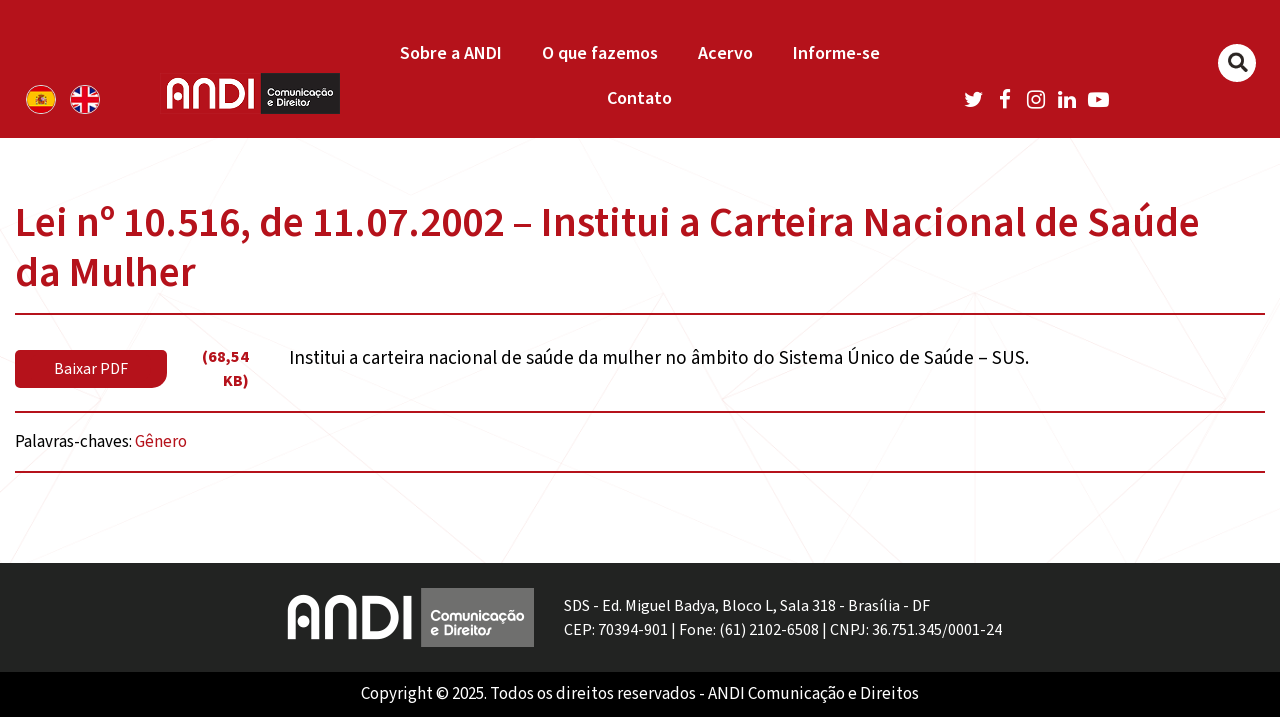

--- FILE ---
content_type: text/html; charset=utf-8
request_url: https://www.google.com/recaptcha/api2/anchor?ar=1&k=6LflfpAbAAAAACT4GVGOTO9TqnD4Kk0UP7g1ggu4&co=aHR0cHM6Ly9hbmRpLm9yZy5icjo0NDM.&hl=en&v=TkacYOdEJbdB_JjX802TMer9&size=invisible&anchor-ms=20000&execute-ms=15000&cb=b8rgba759xy4
body_size: 45482
content:
<!DOCTYPE HTML><html dir="ltr" lang="en"><head><meta http-equiv="Content-Type" content="text/html; charset=UTF-8">
<meta http-equiv="X-UA-Compatible" content="IE=edge">
<title>reCAPTCHA</title>
<style type="text/css">
/* cyrillic-ext */
@font-face {
  font-family: 'Roboto';
  font-style: normal;
  font-weight: 400;
  src: url(//fonts.gstatic.com/s/roboto/v18/KFOmCnqEu92Fr1Mu72xKKTU1Kvnz.woff2) format('woff2');
  unicode-range: U+0460-052F, U+1C80-1C8A, U+20B4, U+2DE0-2DFF, U+A640-A69F, U+FE2E-FE2F;
}
/* cyrillic */
@font-face {
  font-family: 'Roboto';
  font-style: normal;
  font-weight: 400;
  src: url(//fonts.gstatic.com/s/roboto/v18/KFOmCnqEu92Fr1Mu5mxKKTU1Kvnz.woff2) format('woff2');
  unicode-range: U+0301, U+0400-045F, U+0490-0491, U+04B0-04B1, U+2116;
}
/* greek-ext */
@font-face {
  font-family: 'Roboto';
  font-style: normal;
  font-weight: 400;
  src: url(//fonts.gstatic.com/s/roboto/v18/KFOmCnqEu92Fr1Mu7mxKKTU1Kvnz.woff2) format('woff2');
  unicode-range: U+1F00-1FFF;
}
/* greek */
@font-face {
  font-family: 'Roboto';
  font-style: normal;
  font-weight: 400;
  src: url(//fonts.gstatic.com/s/roboto/v18/KFOmCnqEu92Fr1Mu4WxKKTU1Kvnz.woff2) format('woff2');
  unicode-range: U+0370-0377, U+037A-037F, U+0384-038A, U+038C, U+038E-03A1, U+03A3-03FF;
}
/* vietnamese */
@font-face {
  font-family: 'Roboto';
  font-style: normal;
  font-weight: 400;
  src: url(//fonts.gstatic.com/s/roboto/v18/KFOmCnqEu92Fr1Mu7WxKKTU1Kvnz.woff2) format('woff2');
  unicode-range: U+0102-0103, U+0110-0111, U+0128-0129, U+0168-0169, U+01A0-01A1, U+01AF-01B0, U+0300-0301, U+0303-0304, U+0308-0309, U+0323, U+0329, U+1EA0-1EF9, U+20AB;
}
/* latin-ext */
@font-face {
  font-family: 'Roboto';
  font-style: normal;
  font-weight: 400;
  src: url(//fonts.gstatic.com/s/roboto/v18/KFOmCnqEu92Fr1Mu7GxKKTU1Kvnz.woff2) format('woff2');
  unicode-range: U+0100-02BA, U+02BD-02C5, U+02C7-02CC, U+02CE-02D7, U+02DD-02FF, U+0304, U+0308, U+0329, U+1D00-1DBF, U+1E00-1E9F, U+1EF2-1EFF, U+2020, U+20A0-20AB, U+20AD-20C0, U+2113, U+2C60-2C7F, U+A720-A7FF;
}
/* latin */
@font-face {
  font-family: 'Roboto';
  font-style: normal;
  font-weight: 400;
  src: url(//fonts.gstatic.com/s/roboto/v18/KFOmCnqEu92Fr1Mu4mxKKTU1Kg.woff2) format('woff2');
  unicode-range: U+0000-00FF, U+0131, U+0152-0153, U+02BB-02BC, U+02C6, U+02DA, U+02DC, U+0304, U+0308, U+0329, U+2000-206F, U+20AC, U+2122, U+2191, U+2193, U+2212, U+2215, U+FEFF, U+FFFD;
}
/* cyrillic-ext */
@font-face {
  font-family: 'Roboto';
  font-style: normal;
  font-weight: 500;
  src: url(//fonts.gstatic.com/s/roboto/v18/KFOlCnqEu92Fr1MmEU9fCRc4AMP6lbBP.woff2) format('woff2');
  unicode-range: U+0460-052F, U+1C80-1C8A, U+20B4, U+2DE0-2DFF, U+A640-A69F, U+FE2E-FE2F;
}
/* cyrillic */
@font-face {
  font-family: 'Roboto';
  font-style: normal;
  font-weight: 500;
  src: url(//fonts.gstatic.com/s/roboto/v18/KFOlCnqEu92Fr1MmEU9fABc4AMP6lbBP.woff2) format('woff2');
  unicode-range: U+0301, U+0400-045F, U+0490-0491, U+04B0-04B1, U+2116;
}
/* greek-ext */
@font-face {
  font-family: 'Roboto';
  font-style: normal;
  font-weight: 500;
  src: url(//fonts.gstatic.com/s/roboto/v18/KFOlCnqEu92Fr1MmEU9fCBc4AMP6lbBP.woff2) format('woff2');
  unicode-range: U+1F00-1FFF;
}
/* greek */
@font-face {
  font-family: 'Roboto';
  font-style: normal;
  font-weight: 500;
  src: url(//fonts.gstatic.com/s/roboto/v18/KFOlCnqEu92Fr1MmEU9fBxc4AMP6lbBP.woff2) format('woff2');
  unicode-range: U+0370-0377, U+037A-037F, U+0384-038A, U+038C, U+038E-03A1, U+03A3-03FF;
}
/* vietnamese */
@font-face {
  font-family: 'Roboto';
  font-style: normal;
  font-weight: 500;
  src: url(//fonts.gstatic.com/s/roboto/v18/KFOlCnqEu92Fr1MmEU9fCxc4AMP6lbBP.woff2) format('woff2');
  unicode-range: U+0102-0103, U+0110-0111, U+0128-0129, U+0168-0169, U+01A0-01A1, U+01AF-01B0, U+0300-0301, U+0303-0304, U+0308-0309, U+0323, U+0329, U+1EA0-1EF9, U+20AB;
}
/* latin-ext */
@font-face {
  font-family: 'Roboto';
  font-style: normal;
  font-weight: 500;
  src: url(//fonts.gstatic.com/s/roboto/v18/KFOlCnqEu92Fr1MmEU9fChc4AMP6lbBP.woff2) format('woff2');
  unicode-range: U+0100-02BA, U+02BD-02C5, U+02C7-02CC, U+02CE-02D7, U+02DD-02FF, U+0304, U+0308, U+0329, U+1D00-1DBF, U+1E00-1E9F, U+1EF2-1EFF, U+2020, U+20A0-20AB, U+20AD-20C0, U+2113, U+2C60-2C7F, U+A720-A7FF;
}
/* latin */
@font-face {
  font-family: 'Roboto';
  font-style: normal;
  font-weight: 500;
  src: url(//fonts.gstatic.com/s/roboto/v18/KFOlCnqEu92Fr1MmEU9fBBc4AMP6lQ.woff2) format('woff2');
  unicode-range: U+0000-00FF, U+0131, U+0152-0153, U+02BB-02BC, U+02C6, U+02DA, U+02DC, U+0304, U+0308, U+0329, U+2000-206F, U+20AC, U+2122, U+2191, U+2193, U+2212, U+2215, U+FEFF, U+FFFD;
}
/* cyrillic-ext */
@font-face {
  font-family: 'Roboto';
  font-style: normal;
  font-weight: 900;
  src: url(//fonts.gstatic.com/s/roboto/v18/KFOlCnqEu92Fr1MmYUtfCRc4AMP6lbBP.woff2) format('woff2');
  unicode-range: U+0460-052F, U+1C80-1C8A, U+20B4, U+2DE0-2DFF, U+A640-A69F, U+FE2E-FE2F;
}
/* cyrillic */
@font-face {
  font-family: 'Roboto';
  font-style: normal;
  font-weight: 900;
  src: url(//fonts.gstatic.com/s/roboto/v18/KFOlCnqEu92Fr1MmYUtfABc4AMP6lbBP.woff2) format('woff2');
  unicode-range: U+0301, U+0400-045F, U+0490-0491, U+04B0-04B1, U+2116;
}
/* greek-ext */
@font-face {
  font-family: 'Roboto';
  font-style: normal;
  font-weight: 900;
  src: url(//fonts.gstatic.com/s/roboto/v18/KFOlCnqEu92Fr1MmYUtfCBc4AMP6lbBP.woff2) format('woff2');
  unicode-range: U+1F00-1FFF;
}
/* greek */
@font-face {
  font-family: 'Roboto';
  font-style: normal;
  font-weight: 900;
  src: url(//fonts.gstatic.com/s/roboto/v18/KFOlCnqEu92Fr1MmYUtfBxc4AMP6lbBP.woff2) format('woff2');
  unicode-range: U+0370-0377, U+037A-037F, U+0384-038A, U+038C, U+038E-03A1, U+03A3-03FF;
}
/* vietnamese */
@font-face {
  font-family: 'Roboto';
  font-style: normal;
  font-weight: 900;
  src: url(//fonts.gstatic.com/s/roboto/v18/KFOlCnqEu92Fr1MmYUtfCxc4AMP6lbBP.woff2) format('woff2');
  unicode-range: U+0102-0103, U+0110-0111, U+0128-0129, U+0168-0169, U+01A0-01A1, U+01AF-01B0, U+0300-0301, U+0303-0304, U+0308-0309, U+0323, U+0329, U+1EA0-1EF9, U+20AB;
}
/* latin-ext */
@font-face {
  font-family: 'Roboto';
  font-style: normal;
  font-weight: 900;
  src: url(//fonts.gstatic.com/s/roboto/v18/KFOlCnqEu92Fr1MmYUtfChc4AMP6lbBP.woff2) format('woff2');
  unicode-range: U+0100-02BA, U+02BD-02C5, U+02C7-02CC, U+02CE-02D7, U+02DD-02FF, U+0304, U+0308, U+0329, U+1D00-1DBF, U+1E00-1E9F, U+1EF2-1EFF, U+2020, U+20A0-20AB, U+20AD-20C0, U+2113, U+2C60-2C7F, U+A720-A7FF;
}
/* latin */
@font-face {
  font-family: 'Roboto';
  font-style: normal;
  font-weight: 900;
  src: url(//fonts.gstatic.com/s/roboto/v18/KFOlCnqEu92Fr1MmYUtfBBc4AMP6lQ.woff2) format('woff2');
  unicode-range: U+0000-00FF, U+0131, U+0152-0153, U+02BB-02BC, U+02C6, U+02DA, U+02DC, U+0304, U+0308, U+0329, U+2000-206F, U+20AC, U+2122, U+2191, U+2193, U+2212, U+2215, U+FEFF, U+FFFD;
}

</style>
<link rel="stylesheet" type="text/css" href="https://www.gstatic.com/recaptcha/releases/TkacYOdEJbdB_JjX802TMer9/styles__ltr.css">
<script nonce="p5qhYdUVuOOL2yhsy6DPfw" type="text/javascript">window['__recaptcha_api'] = 'https://www.google.com/recaptcha/api2/';</script>
<script type="text/javascript" src="https://www.gstatic.com/recaptcha/releases/TkacYOdEJbdB_JjX802TMer9/recaptcha__en.js" nonce="p5qhYdUVuOOL2yhsy6DPfw">
      
    </script></head>
<body><div id="rc-anchor-alert" class="rc-anchor-alert"></div>
<input type="hidden" id="recaptcha-token" value="[base64]">
<script type="text/javascript" nonce="p5qhYdUVuOOL2yhsy6DPfw">
      recaptcha.anchor.Main.init("[\x22ainput\x22,[\x22bgdata\x22,\x22\x22,\[base64]/[base64]/[base64]/[base64]/ODU6NzksKFIuUF89RixSKSksUi51KSksUi5TKS5wdXNoKFtQZyx0LFg/[base64]/[base64]/[base64]/[base64]/bmV3IE5bd10oUFswXSk6Vz09Mj9uZXcgTlt3XShQWzBdLFBbMV0pOlc9PTM/bmV3IE5bd10oUFswXSxQWzFdLFBbMl0pOlc9PTQ/[base64]/[base64]/[base64]/[base64]/[base64]/[base64]\\u003d\\u003d\x22,\[base64]\\u003d\\u003d\x22,\x22Zgliw6ZELmHCm8O3I8OHwqzDv8Kcw5/DoykCw5vCs8KSwoILw6jCrALCm8OIwqXCusKDwqcvMSXCsEhiasOueMKwaMKCNMOOXsO7w7hQEAXDgMK8bMOWYhF3A8Kew6YLw63CmcKKwqcww6zDo8O7w7/DtGdsQwNwVDxDES7Dl8Ogw7DCrcO8UgZEADrCpMKGKkx5w75ZemJYw7QDaS9YIsKtw7/CoioJaMOmT8ObY8K2w6Bbw7PDrSZ6w5vDpsOwccKWFcKcGcO/wpwDRSDCk0DCgMKnVMOpOxvDlXMANC12wpQww6TDpcKTw7tza8OAwqhzw5fCsBZFwrrDgDTDt8OtGR1LwoV4EU5sw7LCk2vDmcKQOcKfdy03dMO0wq3CgwrCoMK+RMKFwo/[base64]/[base64]/Cgi1WN2/CvcOGFsOtw5VrwogeaMOvwp/DncKmaQjCnTd1w77DiSnDkngEwrRUw5zClU8uVC4mw5HDlFVRwpLDocKOw4ICwoUhw5DCk8K5RDQxKTLDm392csOHKMOfR0rCnMOaaEp2w7vDtMOPw7nCu2nDhcKJfk4MwoF0wo3CvETDkcOGw4PCrsKxwoLDvsK7wo98dcKaPEJ/wpcUamRhw60Qwq7CqMOmw61zB8K7WsODDMKgOVfChXPDgQMtw6/CjMOzbi0uQmrDjxIgL37CgMKYT0/DijnDlUjCqGoNw75gbD/Cs8OpWcKNw7bCtMK1w5XCtHU/JMKgRyHDocKCw4/CjyHCiQDClsOyXcOHVcKNw55bwr/[base64]/DgVbDm8KdJsKgw7LCviEhwpzCq2/DlGUQanvDhxJHwqcQNMOmw6Mdw4hawqYvw6wOw4Z+JsKVwrM/w7zDgRcFTDbCi8KQbsO5IMOMwpcvZMOYSgfCjXAawo7CtBTDnUhTwplow7whRkk5ISnDqg/DrsKJM8OBWzfDi8K4w4xUGmdqw5PCksK3dxrDhyJ4w5rDucK6w47CosKvG8KLXG1BazBHwowAwrRLw493wqDDq3nDoUnDkzBfw6rDoXMgw69YY0htw7/CmDDDjMODNAZlF37DuVvCn8KSGH/[base64]/[base64]/Dr0zCpGdpaMOUcD3DjwV/w7TDq1oEwpxJw6kUCWXDsMO4KMKde8K8esO8SsKyRsOZdQVUC8KgW8OCXm12w5rCvC/Cs3HCqx/ChWLDjktew5QSPMOMfnchwo/DgwNZMmjCh3UYwrLDnEPDnMKVw4vCgX4hw6DCjSBIwqbCj8OgwqbDqMKACUfCtcKADRY4wqwRwqlqwoTDhW7CownDv1NyAcK7w6oFW8KdwogFd2DDqsOnHj1iC8Kow5zDgAPCnBQ9IVlOw6fDssO8WsOGw69IwoN0woktw4FOSMK9w7DDv8O/BDHDjMOKwqPCosOLGXHCicOawo/ClEDDqGXDi8OAazENfcK9w6Btw7/[base64]/CpcOkGMKYKsK9HVbDssK1c8OiGCnDtx7DgcOZMsKGwq1dwpPCncO0w7rDjEpJJHvDuTQ/[base64]/[base64]/wrLCvgXCrDjDiMKqw6EkwqrDmUrCisKiw5zCmADDpMKWbMKow5AKR0LCvMKRTjIKwp9/w5PCpMKEw6fCv8OYX8K8woN9UybDoMOyV8O5RsOSbcKowrjCkQzDl8KrwrLDvwpXEHFZw7VwdlTClMOvVypjJUAbwrddw5/DjMO3aGvDgsOyMH/CucOAw6fCswbCrMOyN8OYUsKywq9ew5UOw5DDqy3Csl7Cg8Kzw5NqdURxC8KrwoHChGXDlcKgKGrDuz8awoPCvcOhwqYewqHDrMOjw7/DkDTDtGg+XUfCqQc/[base64]/DtsKlJsKMfibDlcOCcSsxw5nDr3vCg8KzBcOlwrEEwoHDscO7w6MswrLCkzQWOcOfw5MRCnwJUGsZUXEteMOVw4FHRirDokbCuC8lRG3CvMKmwpoUFVQxwoVYG2tDAzNmw5pAw54lwogkwp/DpifDik3DqBvCnyHCrxFqEW4AV1XCkCxQJMOswqnDtWrCqMKlUMORZMO6w7zDuMOfPsKww6c7wrnDjg/DpMKQcRokMxMDwpwlBgEww5ojwrpmJ8OfE8Obw7M1EEnCkR/DslzCs8OCw4lRWApFworDmMKtC8O9O8K5wpDCgcKHYAxPeHfCmSfCg8KVU8KdRsKrIGLClMKJcsOSR8KBA8OFw6LDliTDpEUWacOGwqHChxnDpilOwqfDu8Ohw53CuMKgd0XCmMKUwoJ6w5LCqsOKwoDDu1rDnMK7woTDozTCh8Kew5XDmHjDqMKZbS/CqsK4w4vDgH3Dg0/Dnx0uw4JgEMOUU8OqwqjCngHCrMOow7R0RMK7wr/[base64]/Dt8OEwq8gw4/CvMOWV8O/JcKiw6rCkcO7FxJ1LAbCmMOMB8Ofwo9JD8KKJlHDmsOvGcK+DRLDj13ChsO6wqPCum7Cn8OzFMOSw6LDvhlMNWzCrzYYw4zDusKlW8KdUMOTTsKYw5jDlUPCs8Ofwr/CjMKTPkxKw43Cn8Omw7DCjjwMeMOtw6PCnUhaw6bDicKLw7rDgcODwq/DrMONPsOuwqfCqD7Djk/DkgANw71fwqbCtVwJwrPDjcKWwqnDh0xKExlRLMOZFsKyZsOMacK0CBNzwrdiw7YfwqVjCg7Dv08gH8KjA8Klw78KwrrDuMKWbhHCkWMiwochwrnCvEgWwqFnwq09HFbDjlRdPUR0w7DDuMOBGMKPOU/CsMOzwqh6w4jDtMOmLcKBwpRfw7YbG0YRw4x/CVDCrx/CoiHDhFjDrzjDkWhLw73CuhHDscODw47CknnCqMOlRh51w7lbw4whwp7DrsOvVCBhwpA5wp8ccMOPQsOZesK0VHIvDcKSNwPCiMOkTcKRLwZPworCn8Opw6PDn8O/[base64]/DimtWwpTCk317wq0Gw6ssw7PDtMKQwpnDi3HCgkjDpMOFG3XDpCHCnMOBBy5/w7FGw5nDuMOfw6p3GjzDt8OHGBFIEEEmF8Oawp1two9qACxcw4J8wp3CpMOgwobDg8KDw6w7c8Kjw5NPw4rDpcOew65wXMO2RSfDmMOiw5QbDMKMwrfDmcKBQMOEw6h6w6UOw5Nvw4rCnMKyw455wpfCuUHDiBs8w7LDnh7CrhJ/C3DCmlHClsOfw47CmCjDn8KXw5bDuEfDmsOpJsOuw7/CjMKwOzVNwpDCpcOEU0TDpF94w7fDuBc2wrZJBX3Drz5KwqwJDFjDqUrDoEPCiQJdNAZPK8O/w7hNGcKIECLDhcKRwp7DrcORTMKjOsOawrXDgXnDmMOKUDBcw5fDsC7DuMKjEsONA8ODw6zDrcOZS8KVw7vDgMK9YcOQw6/Ch8KQwo3CmMOQXS9Vw63DhR7DoMK5w4JaYMKJw4NOI8OjAMOaOy/[base64]/CkzdsUcKsbgjCn8OBwqsfw5sDBsOhPxPDv0HCqCMJw6M8wovDiMKcw5LCnUofJwZXUsKRHMO5e8K2w73DmykTwoTCuMO7Kj5iJcKjcMOKw4bCosO+HAXCtsK6w7wQwoMMfyzCt8KsYxjDvVxew6jDmcKMLMK6w43CuAUWw4/CksK9K8OfBMOqwrUFDF/[base64]/DtcOQABDDnMOOw4rDvMKULRI1wrTCvRXCsXYXw68SH8Knw5kUwpEuXsK+wqXCmyDCjyE/wqXClcKMOgrDoMO3w5YAK8OxRgDDiE/[base64]/[base64]/CgTjDqA/CiSLDncKJwq7DjcOSAMO8f8OOQVh4wptnw77DmD7DucOXF8Oqw4VDw4PDn11kNDTDggPCvCNfwp7Dqh0BKx/[base64]/DvcKuw4NYwr89wpvDonTDmkAowr/CgsKywr55McKMTsOwJijCpsKDIVoKwrJ1I04YaGXCrcKAwoEbQWlcLMKKwqrCr13DiMKzw4J+w5Ibwo/DtcKJHGUNQ8OxCDLCpXXDvsOqw7FGGFTCnsK+dUTDiMKowrkRw6c3wqdkATfDksOMKcK1d8KHfDR3wpjDsVpXNRPCk3xhK8KsIz5wwoPCgsOtGi3Dp8KOJsKjw6XDrsOGc8OTwq4kw4/[base64]/DkjXCmMKzwrxZc8OQwoUww5ogw77DgMKNAFp1wpbCtkc+fcKgOcKJPMOZwofCnE4ASMKQwpjCnsOIGEFAw5TDksOAwrtbMMO4wpDDrGYRd1TCuA/DhcOcwo0WwpPDrsOCwpnCmQvCr13CuwHCl8Kaw7JOwrlqeMKfw7FdFT9udsKyNjReP8KKw5FTw6fCmFDDolPDri7DvcKJwqDDvX/CrsK9wozDqkrDl8O0w5DCqSsXw48Lw4ckw5EEVysQMMKNwrAdwoTDmsK9woLDt8KeSQzCocKNYg8aV8KYZ8O6b8Onw4FCEsOVwrAHEkLDv8Kcwq3DhGRKwqXCpibCng/CrSo9NXQ9woLCsn/CusKoZcOiwqwvBsKOGcOzwrPDgxZdUzcBCMKdw5s9wpVbwqltwpvDkjLCgcOMw5Nxw5bCnmI3w5s4WsOMJW3CvsKow5PDrVzDgsK9wojChA93wqJWwpAdwpZew4IlIMO5LF3DoGzChMOQIlXDqsKRw6PClsKrHiVBwqXDvCZgWS/DpmTDuXMcwolwwoDDkMOxAC9hwpMResKYO0jDtmZ7KsKZw7DDsnTCmcKAwo9caVPCqFsqPnTCrkdkw4DCm0xRw5XCicKtSXPDhsOew5nDhGJKTXpkw7dbbjjChyobw5fDnMKtwpHCkw/DrsO2MEzCuw/CilFyFQU2w5MLQcOlCcKdw5PDnT7DnmvDilRybVglwrYuH8KKwqlnw5EJQVNfH8KLfxzCk8OzQBkkwqDDhXnCkFfDgnbCo2F4YEgZw6Bsw4XDvGbCqF/Dq8Oow7kywrfCjlwITBZUwq/CpmUuKhdkAwfCv8Kcw5hLwos6w6EyL8KOBMKVw4sbwoYVYX3DqcOQw5ZZw6LCtDY0wrsBbsK4w6bDs8OaesK3HFXDpMKvw77DuSQlcTQ3wowJT8KTW8K0WgDCn8OjwrXDlcOxLMOjKA46GBJkwpDCmjs4w6/[base64]/Ch3gPEsOIwpHDqMO1WHEZwo3DhcK5JV7Cv1YAXDXCmHond8OmfxjDnDcGTlbCuMKdXxPCtnwfwrQxNMOoYsObw7HDnsOQwo1XwrnCliLCncOmwpvCkVZ0w6/CssKow4sew7RRH8ORw64nIcOZbk8TwpfCv8K1w4lWw4tFwp/CiMKrbcOKOMONNsKMLsKcw6kyGynDi0/CssOqw6c0LMOUb8K7eB3DncKMw40Bwr/Ch0fDu33CgcOGwo8MwrAgesK+wqLDisOhPcKvTMONwozDnDMZw6hBQzxFwo07wpwswqorRA4jwrDDmggifsKswq11w6HDnS/CrAhPV0XDnGPCusO6wqQ1wqnClQ3Dr8ORwozCo8O2Zgt2wq/CgcO/fMObw6nDpxLDgVnDjcKKwpHDnMK0KmnDhH/DhnHDjMKUNMOnUHxbQ3cfwqTCoyllwr3DucOCTMKyw4/DrhU/[base64]/DkjMIw75bw5TCoVTCnwpNSsO0fwYNw7vCqcK+HHnCtBfDsMO5w5ANwrsRw54YaBfCnx3DlcKpwrZbwqgka30Kw6U0AMOMZcOdWsOuwp5Ow5vDiCElw5DDrMKOQlrCl8Osw6Iswo7CvsK6LMOkTgTCuHjDr2LCu0PCpkPDnXh2wpxwwq/Dg8O/w7kMwqMWFcOmM2hUw7XCqcKtw4/DhEcWw6UTw5zDtcOEw4tINGjCiMKICsOtw4MUw4DCs8KLLMKhCVlvw44TAnVgw4zDv3XCpwLCpsKvwrUVbHjCtcKAB8OtwpVIFUTDqMK+EMKFw7LCvMOVYMOaPWYAEsOcLmlRwpTCpcOVTsOZw54GfsKXQ006F0FXwqJzbcKRw5PCq0XCvwzDnVQCwoTCu8Oiw6/Cv8O/Y8KHQycHwrQlw6g2fsKPwotcJilxw5JcYklHMcOQw5XDr8OvasObwpTDohHDlQvCvibCrRZkT8Kiw70LwoZVw5gswq9OwovClgzDq1ZaEwISTBfDvMOjZMONQn/[base64]/[base64]/wpZuw6JYw64Jw5RyEC0ieVnDqMOEwrM2ZznDt8OHUMO9w6bDncOlaMKGbiPDpG/[base64]/CmcOaJMKYFcKUeMO6Y8OrMcKeNGwhO8KhwoEhw5zCmMKEw4J6I1nCgsOQw4LCphMIEgk+wojDgG9yw7nCqHXDnsKJw7oUWjnDpsKdfDzCu8OpAB/[base64]/wqvDn0bCtmFFa8K0wrTCnRvCowPDmWQ/w4g3wonDucKYw6nDjDZoccOIw7DDk8KJdcOIw4PDgsK8w4rClQB4w4APwohyw7hQwo/DtC9ww75eKX7DlMOuOTLDgUTDk8OzPsOBw4xBw7YHIcOmwqvCisOMFXrCmCYSNHTDlyVbwp8hw4zDtjIvJlzCm18RLMKIYUJtw7N/ETpwwpDDgMKCA01/wrtvw5pXw6g1HMOle8OHw4DDhsKlwpbCs8K5w5VVwoTCrC1iwr/Dvg/[base64]/CgTQCwrDDhT0nYVQuA8OeSkLChsKnw4LDm8KZewLDtiJiS8Kyw4UqBFHCk8K3wqhvCnc1fMKow47DmCbDj8O0wr4UQhrCll9Nw61LwrxtB8OpMwLDt1jDvsOswr8lwp5QFw3CqsKLVmrDs8OMw7/CiMKsRRFiAcKswr/DknwkbVMjwq0IG2HDrC/CgmN/c8Omw7Etw7XCoH/DjXnCuTvDiETCiHbDtsKzSsKyVCAFwpECGTVsw7UEw7goA8KvbSoEdgYZDAxUwrjCsWrCjALCn8ORwqInwpslwq/CmcKLw4UvF8OGwoLCuMO6EBTDnXDDm8Oow6NvwpQXwocqFGHDtl1Zw7pNQj/CjsKqL8OaYTrCv0JvLsOMwrgCakoZHMOBw6jCvAsuwoTDv8KVw5LDjsOjHhgcTcKSwqfCocOxX3zChcOCw4vDgQnCosOxwr7Co8O3wrJFA2rCvcKffMO3bjzCqcKlwrXCiXUGw4TDlRYJwobCriQSwoPCucO7wqxtw6oQwp/DiMKad8Oywp3DqDBgw5kxwqx8wpvCqsO+wow6wrFIGMOdZznDlGPCpMOVw6Q6w6gHw6Q5w5Y0dgZdUMKkGcKZwqgIPlrCtjDDmcOUVEs1D8KVOnZ5w6Aow7rDjcO/[base64]/ZzPCvsOWw79fw5TDl8ORVcOIwpDDrcOiwoB9w6vClcKhR2nDiGtwwqvDmcOLJE5dQMKbIFXDm8OdwqB8w4TCj8OuwrIcw6fDvEtzwrJmwqI+wqUnczDCim/Crm7Ckw/CvMOYd0rCm0NUJMKmFiXDhMO0w6sVHj1hfyZZLcKXw6bCmcOibVTDoRFMJygzIyHCvz8Ibyw7GABQUcKMbVDDucOwHcKowrTDlMK6XWQlaz/Cj8OdS8O+w7TDph/Dt2LDpMO3wqTCnSRLRsK2w6TDkAPCmDTDucK/w4nCmcOcNEMoHC/DuAYTTgMHcMK+woPDqFMQcxVYTSPCi8KqYsORZsOgAMKuDsOXwpd9aQPCj8K+XnjCoMKIw6pIE8Omw4oywp/Co2lYwpDCsVQQOMOIbMOdUMOhaHrCrV3DlysGwq/DjUDCiFlxABzDjsO1B8KZWmzDqmNeH8Kjwr1UKy/[base64]/Ck8OMawksCsO4wqTCrjjDjMKIw7XDgMO6dcKcDCxeaR4Hw4zCgltgwpDDv8Kzw5t/wosWwo7ClA/CucOJYMO2wqFcZR8lVcO5wq0jwpvCj8Otwog3KcKJJsOXfEDDlMKOw6zDrAHCl8KDXsOWIcOFIX4UX0cOw41JwoBUw4HDgzLClx4ADMO6SCbDjXwaBcOFw6LCgHZRwofCjz1jHhXChUnDgGlWw4ZlS8Oebwovw48AD0pIw7/Csk/DvsKdw6VFHsOzKcO3KcKVw6IVBMKCw6rDhcO+ZMKAw7LChsO6FVDDhMOcw54mP0TCnDLDgytTFsOhTA1iw4DCkjnDjMO7DVHDkAZxw4wTwqDCgsKvw4LCp8KXKH/CpHPCh8OTw7/[base64]/DpcKffSo1wr7DosK5ARHDt3nCvMOoLT7DhT9iPytowqPCtADDljLCqmgvXXDCvAPCnkYXbhQMw4LDksO2WFrDr0ZfOxJMUcK/w7DDg0s/w64yw4Qrw5UHwqDDssK5NBDDv8KnwrkMwofDoW0Cw5BrOndTfUTDujfCtFYkw7UaR8O0BFQaw47CmcOswqfDsQkAAsOnw5FMcUMwwobCh8Kxwq3CmsO5w4bCjsOmw5DDusKecnJuwq/DiW94IzvDh8OkH8OLw7XDvMOQw4Bww6jCjMKxw6TCgcK1RErCiTVXw7PCp2fDvE/Dh8Kvw7kqd8OSZMKFNAvCkQlNwpLCnsKmwpwgw7zCjMKmw4PDq21UdsOXwprCmsOrw7FHaMK7fyzCjsK9KybDlMOVasKWdARnRmcDwo06ezlRcsO/PcKpw7zDtcOWw54xcMOIf8KQHBRpBsK0w4/DqV3DmXLCilfCiy5LKcKKY8OYwoRYw4oCwoJqPQTCtcKLXzLDqcO3XsKhw4VVw4ZjHMKOw53Cu8OxwozDllPDucKCw5TDosKlc37Crm02ccOuwqHDisKxwoZDCAAyexzCtRdBwo3Cilp/w5LCtcOcw6PCvcObwo3CgUnDtsOYw4jDpXXDq2jCgMKXLBZ8wolYZTbCjsOhw47Ci3nDim3DisO7eix4wqcaw7IwX3FJcCk/YwVMV8KDMsOVMcKLw5bCki7CmcOvw59QNUEuPlXCvy47wqfCh8K3w7LCuEsgwpHDsiZQw7LCqjhrw4UcYsKgwoFTIsOpw4Y4fHknw6/DnjdyA0NyT8KBw40daxIRYcK9cW3CgMKbVGTDsMKcPsOufgHDqMKPw7h+KsKZw7FbwpfDr2o6w7/CuWLDqlLCncKDw6rCsyh5EcOTw7ASazfCosKcLUIVw6MRJcOBYxkmYMKnwpsvdcK6wp/DpVHCt8Krwokpw6BzIMOew5Y6SlgQZjJ1w6I9eyvDsnAGw7bDvsONeH4zcMKdKcK/GiR+wobCg2pVZBZxH8KlwqvDkEEowrBTwqF6FmjCmFbCr8K/EMKgwrzDv8O5wp/Dh8OrFAXCksKdSDDCj8OFwqtDwq3DnMKiwrRGYMOVwpJ2w6oiwqzDuF8dwrFbRMOrw5s4GsO9wqPCpMO+w5pqwoPCjcKXA8KDw69Qw77CsGkhC8Ojw6IOw7LCpibChUfDuxcTw6hKRUrDiX/DjQtNwrrDmMKRNQJ4w6AZG2nCoMKyw7TCiSTCuzLDuh7DrcOwwqlcwqMiw4PCqSvCrMKcdcOAw4dUPlt2w40twq9OV1x/c8Kiw6cBwqnDrAlkwrvDvmPDhmHCjF9NwrPCiMKCw6fCgAs0wqViw5JTScObwoHCqMKFwr/CksKhcVgdwrzCuMK+eDTDj8K/w4gNw6TDlcOAw45TUmXDvcKnBiLChsKmwrF8UDZfw6JIIcKlw5HClsOVI0kfwolLVsKgwr99Kw1sw5x9Q2PDrcKhZSHDvk8GbMOJwpLCjsOlw4/DiMOFw6V+w7XDk8K4wp5qw7HDscOhwq7CuMO3fjgcw4bCgsORw5vDnho9EStKw4/DqcO6B3vDgV/Do8OOYCTCusOdU8OFwr3CosObwpzCrMK1wrAnw4sowqlZwp/DnVPCmWbDo3XDt8K3w7DDiCknwpVCdMKfCcKTAsOXwp7CmcKlKMOkwq5tLF16JMOgEMOzw6tBwpZbYMO/wpAffDdywo9sHMKEwqczw5HDqxo7PSDDusOswo3CuMOwWBLDn8K5w4gQw6Aow7RtOsOJay1+F8OETcKAFMOCaTbCiWsZw6fCjlspw6Q0wrJAw5DCt0RiGcKgwpnCnng7woLCiQbCscKZGlHDr8O/[base64]/[base64]/Dj8Oew6Q6FMKTw6XCmyzDqsOgTRnCmXzCtcO/[base64]/CgSjDmMKqw5AmacKADTgmwqZ3wr4TKRfDkgoAw7AXw4QUw5fCjFXCgFdHw5vDpFshTFbCoXRSwoTCu1PDjEHDi8KHYTUpw6TCgjDDjD7Dh8KIw7HCjsOcw5JNwpkYOWTDsSdBw5rCvsO8CsKfw7LDg8O4w6ZTCsOCEsKMwpBow71/SykhbAfDsMO1worDuy3CvDnCqxHDtzE6ZFNHTB3DrsO8Y0kYw6nChsKEwo5gA8OLwqlWRATCuVgUw7vCtcOjw5nCs30vYy3CjlM/[base64]/CtMO6VSxaw4scwqDCrCLCssOWUMOpNRfDrMOLwoR/w4JHwqvCi2/DmG4pw6hdO33DoRciQ8OOwqjDjgs9w5nCrMKAWEoKw4PCi8OSw73CpcO8YhRbwoEqw57DtjQjFUjDrkbClcKXwpjCqgYIfsKPAMKRw5vDiXjDqWzDvMKqfXQ7w7Y/HnXCncKSXMO/[base64]/CjsKpw6XCt1dww5fDjsOsFjLDgcOsw5djDMK4FzFCDsK5dsOMw6/[base64]/DmRTCuXU/bXjDqTsCwozChwMKE8OtX31QS8KOwobDjcOiw6/Dg0U3XsKyF8KVY8OUw4YPIcKOXcKJwrjDkxnCjMOCwpoCwoHCnT4CVXzCosO5wrxXQU8gw4Mmw5MiacKZw4HChFkSw7IBCQ3Dr8KAw71Ow4LCgcKCTcK+ZyNELABDWsOVwo3Cp8KOQFpMw7ofwoDDpsO8wowrw7rDt359w4/CmWbCsHXDqsO/woIgwpzDisOZw7VewpjDtMObw4zChMORc8OIdGLDq1V2w5zDgMKiw5J5wq7DvcK4w7Q/E2PCvMO+w49UwoshwoLDr1BJw4xHwqPDi3YuwpNSOgLCq8ORw61XKFAUw7DCqMO6IA11LsKgwogAwpN5LDxLTMKSwrItJR14XypXwo1gAsKfw4d8wqNvw4bCtsK9wporEcKtTU/Dv8Olw5XCjcKgwoNuCsOxbsOxw4XClxVzCcKow7HDqcOHwrtZwovDljFMI8KpYWhSDMOpw7hMB8K/dMKPD0LCuVtiFcKOBCXDnMO8KgbCisKewqbDksOVH8KDwofDgRTDh8OMw7/[base64]/w5DDhMO6YQ3CjcKKecKNw5p6woHDosOWwqpiAsOvaMKPwockwp7CicK3YkPDnMKzw47Dom4jwqgfQ8KWwrlhQinDscKUHxtIw4rCkXhQwp/DkG3CvTzDog3Cth1UwqDDiMKBwpLCssOPwqUvYMO9Z8OTfMKYJlDCosKbOThqwprCg0xbwoglLx9TNmMKw5zCtMKZwqHDnMKKw7Nxw4s/Pjkxwr14bU3ClsOAw5TDvsKRw7vCrSrDsUYzwoLClsO4PMOiSibDrlLDoG/Cq8KmSxgtTWrCgVPDi8Kkwp93aippw6bDrxE2TlPCglHDmj4JeB7CrsK3ScKtZhpMw4xBF8Kww6cWensWZcOrw5PCv8OMOldgw6jDq8KBB3wzVMOrLMODXQ/[base64]/DkEjClMKhwpIUGUvCqQk1w5HCnAPCp8KcYcOcIcKJUwTDmsKdWVPCmlslScOuS8ORw5Biw5x/GnJgw5VEwqwRFsOlAsKHwoZ5DMOrw4vCjcKLGCNiw4t6w6vDiw13w5PDsMKyMAzDg8Kbwp4bM8OrMMOkwqbDo8OrKsO4YzNRwqsWIcO0fsKyw7TDtgp+wo1QGDhnwoTDlsKAMcOlw4Zbw7/CssO2w5zCtWNCGcKWbsOHJjfDhFPCnMO0woDDmsOmwpLDlsOQW0NKwq0kUSJeGcO/UA7DhsO9WcKvZMK9w5LCkmrDiVc6wrtAw6RBw7/CqmN0TcOJwoTDpQ0aw7laH8Kswo/CpcOmw4tqEcKlGSVuwrnDhcK8XcKjQsOeO8KqwoUUw67DiEgbw5BpLSMww5bDlsOXwq3CsFN/[base64]/DryfDmcKLw54NAUfCn0pBOcOgw507wrbDs8O1wpZmw6AJAcO/McOIwpQfBMKEw6XClsOqw55Pw4Ypw5VnwpoSEsOTwpsXFx/CsgQqw5rDpV/CjMOLwrtpHnnClGVYwoc0wqwKO8OPdsOHwqgow55cw5NRwpkIUXHDqg7CqzDDp1dSw47Dt8OzacOYw4rDgcK/[base64]/CocKaJcOFwpnDmn7DsCUOwpcawrplwrUgC8OTQsK9w7w9QGHCtFrCpGjCqMOrVDtQfzETw63DsENkNMKIwqFUw7wzwpXDlV3Dj8O1MsKIZcKMIsOCwqkIwoJDWmQHCmhQwrM0w6Q+w5M9dB/[base64]/[base64]/woNlwq7DgsOwBMOFHsKTMyzDjcKqMcODAsOUw4N/XyPCjsOcBsObDMOnwqpBHhxUwpfCr3YDDsO+woXDtsKdw4lawrbCrjRkXiYJGsO7OcKEwr9MwpdbbsOvZ31/w5rClHXCuSDCl8Kmw4LDisKiwoxdwodFH8OXwpnCn8O+aE3CuRhmwrDDpHsPw6ItfsOVScKgDiENwqFrcMK5woDDsMKyaMOkGsKAw7Jga1nCisKYMcK8XMKMEGc0wq5Gw4V6HcO5wqjDscO9wooiUcOCY29ew6sSw4vCiE/DtcKcw5sSwpzDqsKTDsKjD8KNTBx9wqERA3TDjMKXLBdMwrzClsKBZ8OVCA/CqnjCjWUTC8KGXcO8UsKkFcKIVMOtZ8O3w4PDiC/CtUfDssKcPl3Cr17DosOqTsKlwp7DtcOHw65hw7TCnkUXOV7ClcKUw7/DoQnCj8KBwqsed8OQFsOzFcKkw79Dw5PDkHTDvlnDul3ChxnDoz/CqcOkwopRw7vClMKGwpR1wrMNwo8/[base64]/DpHbClcKHw5MOasKhw6wyKMOJbsKjwrUVLMK+w4jDlMOyUQfCtmvDnUsMwrNKd3lhbzjDlWHDucOUBCYLw6UDwpB4w5/Dm8Onw7ImKcObw61dwplEwoTChS7DtlPCvcK4w6HDkXTCgcOYwrXCoifChcOhY8KkMhzCtTHCiB3DjMOnMFZnwpDDrcKww4Z/[base64]/Dt8OGb8KDw6x7QknDsGbCvVdfBsKvK8O1w6nDiT3CrMKoK8OdGFXClsOxIn8tSD7CrC/[base64]/CoMKkNw3DlSEowo3DosK8w6XDgsKLwrk0wqprB0QrIcOVw7XDhDDDjHVwcnDDr8OMJsKBwoDDv8K+wrfCg8Khw5PCvzZ1wrlJKcKTQsO0w5nCplBGwqcZbcO3MMOmw4jCm8OfwpNaZMKRwoc/fsKQbA8Hw5fCscK4w5LDnxZoFExifMKAwrrDigBNw6M9W8OFwrVOZcOywqrCpGgVwo8ZwpdTwpwOwo/CsAXCoMOmBRvCiWrDmcO7FGnCjMKzPR3CgsKoW2MUw5zCkETCosOyfMOMGAjCh8KJw6PDlcKcwoHDtAcmcHkDTMKtGAhYwrFnWsOkwqVnJG46wpjCvAMtehxNw7rCncOCIsOswrZQw4VIwoJiwqDDhC1XBSUIeTlzXTXCgcOzGB4QBw/Cv1TDkTPDuMO5BU5mMEYDT8K5wq/Cn3ptC0Mrw4TCj8OIBMObw4ZTVMO/NXQDGWrDv8KFKBnDlgp7cMO8wqTCq8KtC8KIMcONLTDDq8OYwoTChQ/Dm0xYZ8KfwojDosOXw49nw4cxw5rCn2/DjTd0J8ODwobCicOWAxR4VMKRw6dMwo/[base64]/Dip0wobCuWnCiVMcPivDpsKQYmPDjcKCP2LCrAR6a8OVSBHDt8KwwqTDqWEgecKMbcK3wo0TwovCl8OCYyYIwrnCvsO0w7EsbHjCtsKvw4gQw5TCgMONP8OzUydQwrXCusOOw4xlwpnCmE7DnBIJVsKJwqs6F2kqA8KWAMOQwo/Ci8OZw6PDvsKWw6VJwprCp8OaQcONKMOrahnCjMONwolFwp0hwq8BZSHCni3Ctg4oPcOePWbDg8KWC8K6TmrCtsKcAcOremnDuMOuVVHDsg3DlsODE8KaFhrDtsK/fkw+cXV/csOuHQUXw4J8d8Kjw6xrw67CmnIxwqvCi8KCw7zDlMKfUcKmSyQgEkgtMw/DrMOnE2l9IMKcL3/CgMKTw6bDqEQfw4PCiMOuYA0+wrcOEsKSdcKCUzPCgsOGwqs9C0zDmMOKMMK4w6o9wpDDuDbCugHDszt6w5cmwo/DmMOawoMSElfDl8OnwojDtk16w6XDpcOMBMKGw4XDvRHDjcO5wrLCqsK6wqbDhcOVwrXDkU/DqsOaw4lVSzBlwqnCv8Ouw4zDmRA0IHfChyVdZcKdasOlw7LCicKdwoVtwol0V8OEJCXCuiXDim7DmMKFIsOJwqJpKMO6H8K9wr7CjcK5RcOATsO1w63Dun1rFcK0bW/CvWLDryfChhkZw7s3L2zCosK6w5/Dq8KfGMKsP8Ojf8KDRsOmEmNowpUzVV16wprCnsOgcAvDl8KXIMOTwqUQw6cHCsOfwpbDiMKZKcOXAQHDncKPJEtRFEXCg21Pw5YAwpPCtcKXQsOYN8KFwq1Fw6FIWw8TLwDDuMK+wr7DgsKvHltVMMO9IAo0wptMTn1QM8OpeMKUAgTCk2PCjAF6w67CiFHDk1/DrnxKwpoONBRFFsKZScKEDR9hfCdXFMO4wrrDuzXDlMOXw6/[base64]/CtcOawpIMwp3DkXEmK8OlVljDvT8jQCHCozDDq8OKwr3CuMOPw4DDsQrCnkQ/X8O6w5PCjsO4e8KSw5Bswo7DvMOBwqpZwrVOw6tNMcOCwrFPVsO0wqEPw7teZMKpw6FEw7PDkll1wo3DucKPWS/CtyAkEUHChcOqW8KOw7TCo8Ocw5I0DVzCp8KLw4XCt8O/fcKmfgfCrm9Pw7FMw43CiMKUwp/CocK1X8O+w45Zwr1jwqLCvcOea2hEalNZwqVewoczwq/[base64]/[base64]/Cp8OwwpzDlMOqRm7DkcO7wrsCwrh4HHhAOcO5JAddwrLDvsOMUiFrG351XsK3SsONQzzCtjRsQsKSGMOEPVM/wr/[base64]/KcOlWMKFAcKHwoBMc0zCu33Cj1rDv8OMw7VjXTzCo8K8wqTCmsOqwpDCl8OXw7Jue8KrPBETwpzClcOpGj3CjkJ1R8KDC1LDkMKowqZkFcKlwowjw7zDocO2CzQNw4PDu8KFNEErw7rDghnDlmDDvMOHLcOlGnQIw73CvH3DqDjDkxpYw4FrZ8OWwq/DkjNqwotgw5Ewa8OJw4cnAwHDsWDDsMK2wogFP8KTw4thw6hmwqNBw5pUwrovw47Ck8KIKULClH9Zw602wrvDg3LDklMiw5xEwqZww4wuwo7Dkn4IQ8KNdsOiw4vCtsOsw5VDwqbDhsOqwpbDuE8owrlxw4DDoz/CmCvDgkXCoGHCg8Ozw4TDosOSWlxcwpUkwr/Dr2fCoMKfwobDtzVAenDDgsO8QFxeWcKkelkYwqTDm2LCmsKpDyjCksOEF8KKw5nCjMOOwpLDscKhwrTChFJnwqU4J8KNw40fw6lgwqHCv0PDoMOxfgbCisKLdFbDo8OydFpcVcOMDcKDwp7Co8ONw5/[base64]/CuMKLHXxdR8O9w5zChQ9jNQbDiMOfF8KGwoPDoTLDmMOFOcOdRUBhUsOEfcOgOxoEecOSIMK2wrrChcKkwqXDqA5hwr9zw7DDlMO+J8KUd8KHE8OHRMOFeMK1w6jDkG3Cl2bDuXBne8K1w4PCnMOdwr/[base64]/CmhDCkiJJYlHCqXrCsEnCuMO0MT/[base64]/[base64]/DrA3CpsK+wrJFacKQdnZxeMKITcK0RC9+JBzClgDDq8OSwobCkyxQwpcpemMiw6Y+wq8QwoLCmnnCs19swoAzGFTDhsKRw5vCu8KhFFR0PsKwQ0B5wrdWesOMQsKsUsO7wqk/w7rCiMKjw6xcw7tVecKIw4jCmkrDrxFgw4bChMO9IMKswqRvFm7CjgXCg8KoHMOqFsKPMgHCnnc4DMKrw57CusOuwolcw7PCpMK+FcOvIH9BHMK5MhRmGWfCtcKHwocaw6XDkV/[base64]/w5vDiGfCrMOcw7bDvMO4w4NEfnUpwqbDnG/DscKKIV98bMOjbyRKw6PDo8OXw5nDkTx/wp85woJtwpvDp8K7DU8zw4fDusOzWcO/w6BAJHLCksOWFQk3w7J7ZsKTwpHDmifColrCmsKXG2LDhsOHw4XDgsKsUGbCmcOrw58mfB/CnsKiwosNw4fDkXpsEGrDni/CuMKPex/CucKXI0BYN8O0LMKlHMOBwo8mw7HCmC4rKcKKH8KvIMKHB8K5UDnCsxXCu0vDh8KtFsOVI8K/w6Vva8KEUcOcwp4awq8OLkUTRcOleTfCisK5w6XDncKRw7rCocOoOcKfdcO8JA\\u003d\\u003d\x22],null,[\x22conf\x22,null,\x226LflfpAbAAAAACT4GVGOTO9TqnD4Kk0UP7g1ggu4\x22,0,null,null,null,0,[21,125,63,73,95,87,41,43,42,83,102,105,109,121],[7668936,511],0,null,null,null,null,0,null,0,null,700,1,null,0,\[base64]/tzcYADoGZWF6dTZkEg4Iiv2INxgAOgVNZklJNBoZCAMSFR0U8JfjNw7/vqUGGcSdCRmc4owCGQ\\u003d\\u003d\x22,0,0,null,null,1,null,0,1],\x22https://andi.org.br:443\x22,null,[3,1,1],null,null,null,1,3600,[\x22https://www.google.com/intl/en/policies/privacy/\x22,\x22https://www.google.com/intl/en/policies/terms/\x22],\x22IQigwbdZBS9LADD/efrLZU6QOX3XOqj8Auv80gWTgQ8\\u003d\x22,1,0,null,1,1764613242813,0,0,[227,77,173],null,[80,31,150],\x22RC-Z8XpaxMNkCDGUg\x22,null,null,null,null,null,\x220dAFcWeA7WsJBSnRbw1t1QmKnQ_ilVNFiCM6LYRhvmSUyfr-6lBpSM-mTBKTeZsTzOFNhxxhQ0kbvpm7OkG-srR8vmxHQtbpPfTQ\x22,1764696042729]");
    </script></body></html>